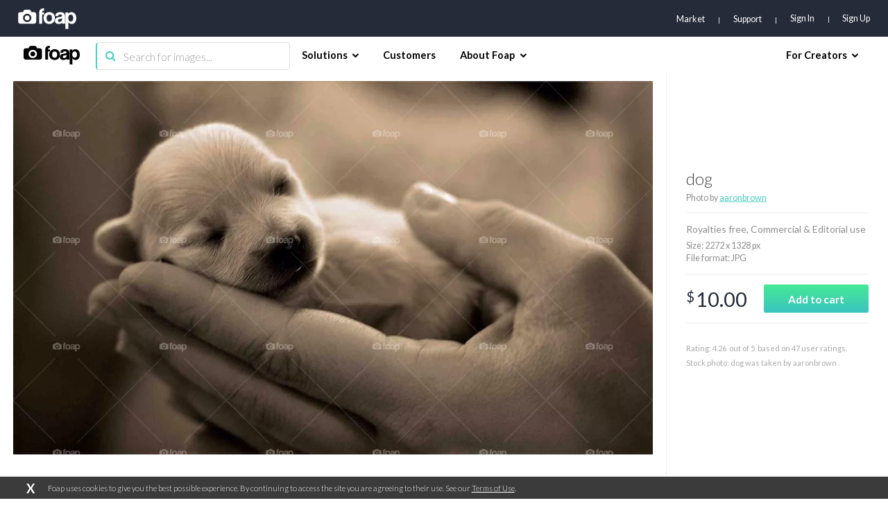

--- FILE ---
content_type: text/html; charset=utf-8
request_url: https://www.google.com/recaptcha/api2/aframe
body_size: 268
content:
<!DOCTYPE HTML><html><head><meta http-equiv="content-type" content="text/html; charset=UTF-8"></head><body><script nonce="sBp89yLUIeKAFCP8FFNTjw">/** Anti-fraud and anti-abuse applications only. See google.com/recaptcha */ try{var clients={'sodar':'https://pagead2.googlesyndication.com/pagead/sodar?'};window.addEventListener("message",function(a){try{if(a.source===window.parent){var b=JSON.parse(a.data);var c=clients[b['id']];if(c){var d=document.createElement('img');d.src=c+b['params']+'&rc='+(localStorage.getItem("rc::a")?sessionStorage.getItem("rc::b"):"");window.document.body.appendChild(d);sessionStorage.setItem("rc::e",parseInt(sessionStorage.getItem("rc::e")||0)+1);localStorage.setItem("rc::h",'1769235643616');}}}catch(b){}});window.parent.postMessage("_grecaptcha_ready", "*");}catch(b){}</script></body></html>